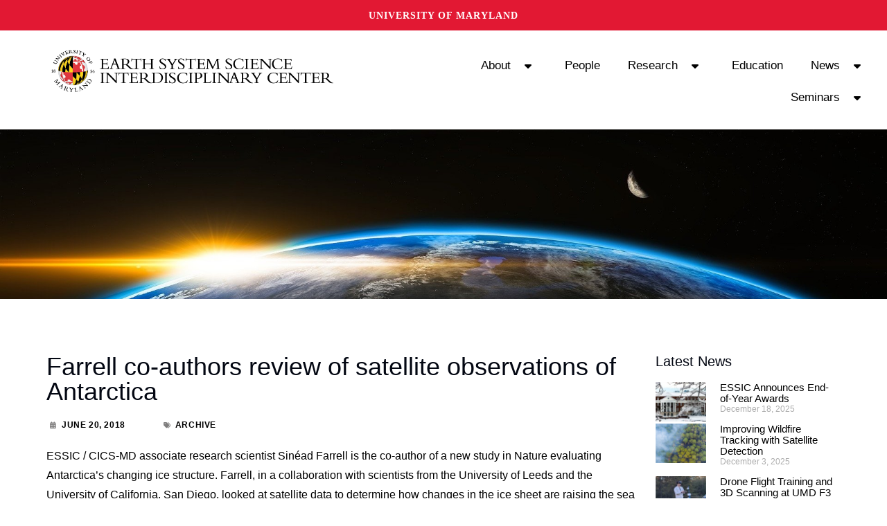

--- FILE ---
content_type: text/css
request_url: https://essic.umd.edu/wp-content/uploads/elementor/css/post-22239.css?ver=1768581072
body_size: 1015
content:
.elementor-22239 .elementor-element.elementor-element-25c0238:not(.elementor-motion-effects-element-type-background), .elementor-22239 .elementor-element.elementor-element-25c0238 > .elementor-motion-effects-container > .elementor-motion-effects-layer{background-image:url("https://essic.umd.edu/wp-content/uploads/2022/11/earthrise_higherres.jpg");background-size:cover;}.elementor-22239 .elementor-element.elementor-element-25c0238{transition:background 0.3s, border 0.3s, border-radius 0.3s, box-shadow 0.3s;}.elementor-22239 .elementor-element.elementor-element-25c0238 > .elementor-background-overlay{transition:background 0.3s, border-radius 0.3s, opacity 0.3s;}.elementor-22239 .elementor-element.elementor-element-7b8b3c99{--spacer-size:225px;}.elementor-22239 .elementor-element.elementor-element-39aa97e{--spacer-size:50px;}.elementor-22239 .elementor-element.elementor-element-2f9a6798 .elementor-heading-title{font-family:"Roboto", Sans-serif;font-size:36px;font-weight:400;}.elementor-22239 .elementor-element.elementor-element-7d5d4d1 .elementor-icon-list-items:not(.elementor-inline-items) .elementor-icon-list-item:not(:last-child){padding-bottom:calc(50px/2);}.elementor-22239 .elementor-element.elementor-element-7d5d4d1 .elementor-icon-list-items:not(.elementor-inline-items) .elementor-icon-list-item:not(:first-child){margin-top:calc(50px/2);}.elementor-22239 .elementor-element.elementor-element-7d5d4d1 .elementor-icon-list-items.elementor-inline-items .elementor-icon-list-item{margin-right:calc(50px/2);margin-left:calc(50px/2);}.elementor-22239 .elementor-element.elementor-element-7d5d4d1 .elementor-icon-list-items.elementor-inline-items{margin-right:calc(-50px/2);margin-left:calc(-50px/2);}body.rtl .elementor-22239 .elementor-element.elementor-element-7d5d4d1 .elementor-icon-list-items.elementor-inline-items .elementor-icon-list-item:after{left:calc(-50px/2);}body:not(.rtl) .elementor-22239 .elementor-element.elementor-element-7d5d4d1 .elementor-icon-list-items.elementor-inline-items .elementor-icon-list-item:after{right:calc(-50px/2);}.elementor-22239 .elementor-element.elementor-element-7d5d4d1 .elementor-icon-list-icon i{color:#7E7D7D;font-size:10px;}.elementor-22239 .elementor-element.elementor-element-7d5d4d1 .elementor-icon-list-icon svg{fill:#7E7D7D;--e-icon-list-icon-size:10px;}.elementor-22239 .elementor-element.elementor-element-7d5d4d1 .elementor-icon-list-icon{width:10px;}body:not(.rtl) .elementor-22239 .elementor-element.elementor-element-7d5d4d1 .elementor-icon-list-text{padding-left:12px;}body.rtl .elementor-22239 .elementor-element.elementor-element-7d5d4d1 .elementor-icon-list-text{padding-right:12px;}.elementor-22239 .elementor-element.elementor-element-7d5d4d1 .elementor-icon-list-text, .elementor-22239 .elementor-element.elementor-element-7d5d4d1 .elementor-icon-list-text a{color:#000000;}.elementor-22239 .elementor-element.elementor-element-7d5d4d1 .elementor-icon-list-item{font-family:"Roboto Condensed", Sans-serif;font-size:12px;font-weight:700;text-transform:uppercase;font-style:normal;text-decoration:none;letter-spacing:0.6px;}.elementor-22239 .elementor-element.elementor-element-726d3f72 > .elementor-widget-container{background-color:#E4E4E459;}.elementor-22239 .elementor-element.elementor-element-726d3f72 span.post-navigation__prev--label{color:#020000;}.elementor-22239 .elementor-element.elementor-element-726d3f72 span.post-navigation__next--label{color:#020000;}.elementor-22239 .elementor-element.elementor-element-726d3f72 span.post-navigation__prev--title, .elementor-22239 .elementor-element.elementor-element-726d3f72 span.post-navigation__next--title{color:#000000;font-family:"Roboto Slab", Sans-serif;font-weight:400;font-style:normal;text-decoration:none;}.elementor-22239 .elementor-element.elementor-element-36deecc2{--spacer-size:50px;}.elementor-22239 .elementor-element.elementor-element-26351285{--spacer-size:50px;}.elementor-22239 .elementor-element.elementor-element-309dec9a{--grid-row-gap:0px;--grid-column-gap:30px;}.elementor-22239 .elementor-element.elementor-element-309dec9a .elementor-posts-container .elementor-post__thumbnail{padding-bottom:calc( 0.8 * 100% );}.elementor-22239 .elementor-element.elementor-element-309dec9a:after{content:"0.8";}.elementor-22239 .elementor-element.elementor-element-309dec9a .elementor-post__thumbnail__link{width:28%;}.elementor-22239 .elementor-element.elementor-element-309dec9a .elementor-post__meta-data span + span:before{content:"///";}.elementor-22239 .elementor-element.elementor-element-309dec9a.elementor-posts--thumbnail-left .elementor-post__thumbnail__link{margin-right:20px;}.elementor-22239 .elementor-element.elementor-element-309dec9a.elementor-posts--thumbnail-right .elementor-post__thumbnail__link{margin-left:20px;}.elementor-22239 .elementor-element.elementor-element-309dec9a.elementor-posts--thumbnail-top .elementor-post__thumbnail__link{margin-bottom:20px;}.elementor-22239 .elementor-element.elementor-element-309dec9a .elementor-post__title, .elementor-22239 .elementor-element.elementor-element-309dec9a .elementor-post__title a{color:#000000;font-family:"Roboto", Sans-serif;font-size:15px;font-weight:500;text-decoration:none;}@media(max-width:767px){.elementor-22239 .elementor-element.elementor-element-309dec9a .elementor-posts-container .elementor-post__thumbnail{padding-bottom:calc( 0.5 * 100% );}.elementor-22239 .elementor-element.elementor-element-309dec9a:after{content:"0.5";}.elementor-22239 .elementor-element.elementor-element-309dec9a .elementor-post__thumbnail__link{width:100%;}}@media(min-width:768px){.elementor-22239 .elementor-element.elementor-element-5077fc61{width:75.42%;}.elementor-22239 .elementor-element.elementor-element-74afb017{width:23.822%;}}